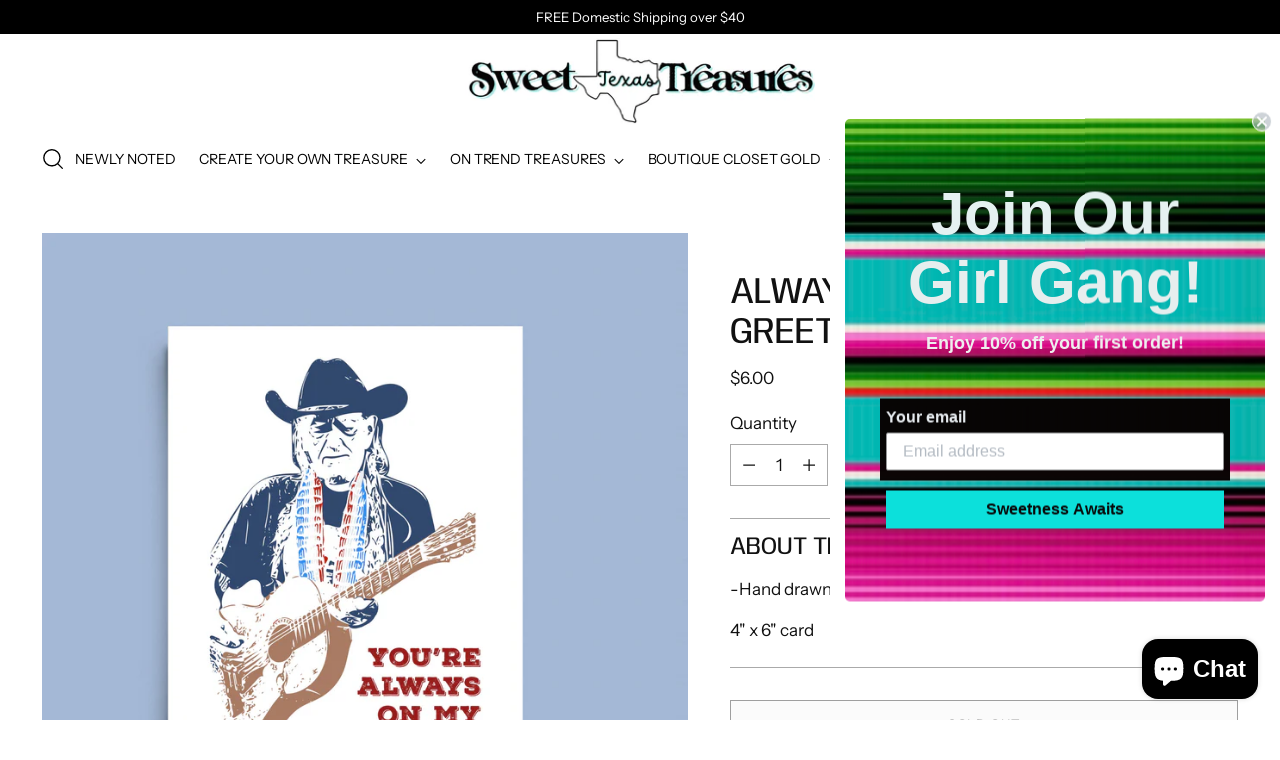

--- FILE ---
content_type: text/javascript; charset=utf-8
request_url: https://sweettexastreasures.com/products/always-on-my-mind-willie-love-card.js
body_size: 335
content:
{"id":384140181535,"title":"Always On My Mind Willie Greeting Card","handle":"always-on-my-mind-willie-love-card","description":"\u003cp\u003e-Hand drawn card, blank on the inside.\u003c\/p\u003e\n\u003cp\u003e4\" x 6\" card\u003c\/p\u003e","published_at":"2021-02-06T15:01:10-06:00","created_at":"2017-12-21T12:42:01-06:00","vendor":"Anvil Cards","type":"Card","tags":["always on my mind card","Card","valentines","willie","willie nelson card"],"price":600,"price_min":600,"price_max":600,"available":false,"price_varies":false,"compare_at_price":null,"compare_at_price_min":0,"compare_at_price_max":0,"compare_at_price_varies":false,"variants":[{"id":5105494720543,"title":"Default Title","option1":"Default Title","option2":null,"option3":null,"sku":"","requires_shipping":true,"taxable":true,"featured_image":null,"available":false,"name":"Always On My Mind Willie Greeting Card","public_title":null,"options":["Default Title"],"price":600,"weight":91,"compare_at_price":null,"inventory_quantity":0,"inventory_management":"shopify","inventory_policy":"deny","barcode":"94720543","requires_selling_plan":false,"selling_plan_allocations":[]}],"images":["\/\/cdn.shopify.com\/s\/files\/1\/1391\/0763\/products\/07_You_re_Always_On_My_Mind_Willie_Nelson_Card.jpg?v=1571602756"],"featured_image":"\/\/cdn.shopify.com\/s\/files\/1\/1391\/0763\/products\/07_You_re_Always_On_My_Mind_Willie_Nelson_Card.jpg?v=1571602756","options":[{"name":"Title","position":1,"values":["Default Title"]}],"url":"\/products\/always-on-my-mind-willie-love-card","media":[{"alt":null,"id":784031121513,"position":1,"preview_image":{"aspect_ratio":1.0,"height":2500,"width":2500,"src":"https:\/\/cdn.shopify.com\/s\/files\/1\/1391\/0763\/products\/07_You_re_Always_On_My_Mind_Willie_Nelson_Card.jpg?v=1571602756"},"aspect_ratio":1.0,"height":2500,"media_type":"image","src":"https:\/\/cdn.shopify.com\/s\/files\/1\/1391\/0763\/products\/07_You_re_Always_On_My_Mind_Willie_Nelson_Card.jpg?v=1571602756","width":2500}],"requires_selling_plan":false,"selling_plan_groups":[]}